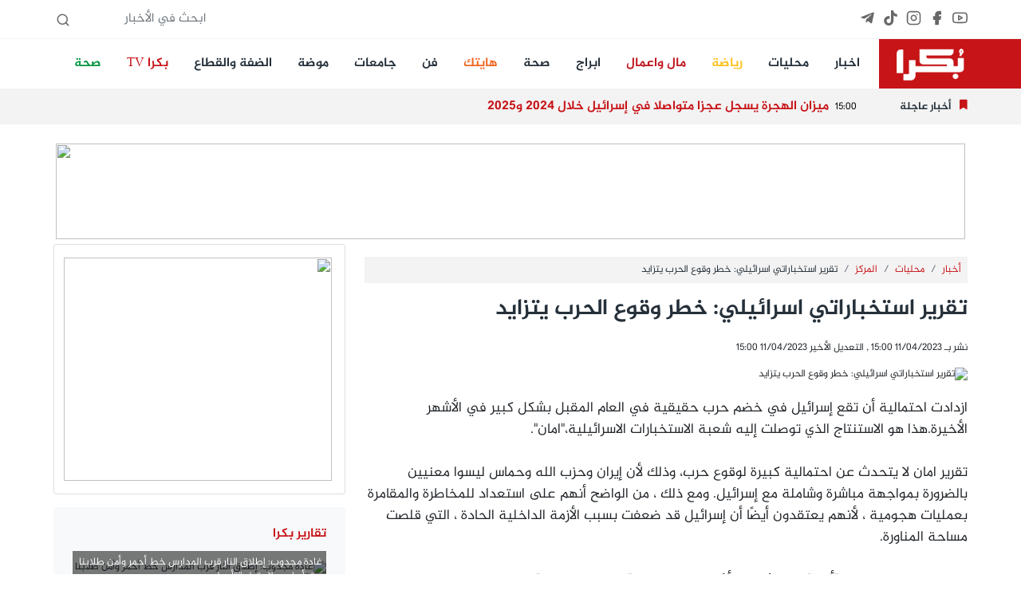

--- FILE ---
content_type: text/html; charset=UTF-8
request_url: https://bokra.net/Article-1514292
body_size: 13666
content:
<!doctype html>
<html lang="en" dir="rtl">
<head>
    <meta charset="utf-8">
    <meta name="viewport" content="width=device-width, initial-scale=1.0, maximum-scale=1.0, user-scalable=no">
    <link rel="stylesheet" href="/css/core.css?id=995d6e15ff06ebcf47f9">
    <link rel="stylesheet" href="/css/app.css?id=654416d595ba9dcfb46f">
    
    <link rel="stylesheet" href="https://cdnjs.cloudflare.com/ajax/libs/font-awesome/5.6.1/css/all.min.css"
          integrity="sha512-BxQjx52Ea/sanKjJ426PAhxQJ4BPfahiSb/ohtZ2Ipgrc5wyaTSgTwPhhZ/xC66vvg+N4qoDD1j0VcJAqBTjhQ=="
          crossorigin="anonymous" referrerpolicy="no-referrer"/>
    <link rel="apple-touch-icon" sizes="57x57" href="/apple-icon-57x57.png">
    <link rel="apple-touch-icon" sizes="60x60" href="/apple-icon-60x60.png">
    <link rel="apple-touch-icon" sizes="72x72" href="/apple-icon-72x72.png">
    <link rel="apple-touch-icon" sizes="76x76" href="/apple-icon-76x76.png">
    <link rel="apple-touch-icon" sizes="114x114" href="/apple-icon-114x114.png">
    <link rel="apple-touch-icon" sizes="120x120" href="/apple-icon-120x120.png">
    <link rel="apple-touch-icon" sizes="144x144" href="/apple-icon-144x144.png">
    <link rel="apple-touch-icon" sizes="152x152" href="/apple-icon-152x152.png">
    <link rel="apple-touch-icon" sizes="180x180" href="/apple-icon-180x180.png">
    <link rel="icon" type="image/png" sizes="192x192" href="/android-icon-192x192.png">
    <link rel="icon" type="image/png" sizes="32x32" href="/favicon-32x32.png">
    <link rel="icon" type="image/png" sizes="96x96" href="/favicon-96x96.png">
    <link rel="icon" type="image/png" sizes="16x16" href="/favicon-16x16.png">
    <link rel="manifest" href="/manifest.json">
    <meta name="msapplication-TileColor" content="#ffffff">
    <meta name="msapplication-TileImage" content="/ms-icon-144x144.png">
    <meta name="theme-color" content="#ffffff">
    <meta http-equiv="refresh" content="900">
    <meta name="csrf-token" content="qisBOSuiS18fz4mDrM0RFWMXRd9elD474wiwfw2F" />

    <title>موقع بكرا - تقرير استخباراتي اسرائيلي: خطر وقوع الحرب يتزايد</title>
    <meta name="title" content=" -  تقرير استخباراتي اسرائيلي: خطر وقوع الحرب يتزايد"/>
    <meta name="description" content=""/>
            <meta name="keywords" content="تقرير,استخباراتي,اسرائيلي:,خطر,وقوع,الحرب,يتزايد">
        <meta property="og:title" content="تقرير استخباراتي اسرائيلي: خطر وقوع الحرب يتزايد"/>
    <meta property="og:site_name" content=""/>
                    <meta property="og:image" content="https://img2.bokracdn.com/newbokra//09-04-2023/800x440/bb0766.PNG"/>
        <link rel="image_src" href="https://img2.bokracdn.com/newbokra//09-04-2023/800x440/bb0766.PNG">
    

    <link href="https://cdn.lineicons.com/2.0/LineIcons.css" rel="stylesheet">

<!-- Global site tag (gtag.js) - Google Analytics -->
    <script async src="https://www.googletagmanager.com/gtag/js?id=UA-6559668-23"></script>
    <script>
        window.dataLayer = window.dataLayer || [];

        function gtag() {
            dataLayer.push(arguments);
        }

        gtag('js', new Date());

        gtag('config', 'UA-6559668-23');
    </script>
    <script async src="https://pagead2.googlesyndication.com/pagead/js/adsbygoogle.js?client=ca-pub-2764551294124043"
            crossorigin="anonymous"></script>

<!-- Meta Pixel Code -->
<script>
!function(f,b,e,v,n,t,s)
{if(f.fbq)return;n=f.fbq=function(){n.callMethod?
n.callMethod.apply(n,arguments):n.queue.push(arguments)};
if(!f._fbq)f._fbq=n;n.push=n;n.loaded=!0;n.version='2.0';
n.queue=[];t=b.createElement(e);t.async=!0;
t.src=v;s=b.getElementsByTagName(e)[0];
s.parentNode.insertBefore(t,s)}(window, document,'script',
'https://connect.facebook.net/en_US/fbevents.js');
fbq('init', '393800184408080');
fbq('track', 'PageView');
</script>
<noscript><img height="1" width="1" style="display:none"
src="https://www.facebook.com/tr?id=393800184408080&ev=PageView&noscript=1"
/></noscript>
<!-- End Meta Pixel Code -->
</head>

<body class=" mobileWeb ">



<div id="fb-root"></div>



<script async defer crossorigin="anonymous"
        src="https://connect.facebook.net/en_US/sdk.js#xfbml=1&version=v3.3&appId=911610725837768"></script>
<header>

    <section class="top-bar hideMobile">
        <div class="container d-flex space-bewteen">

            <ul class="social">
                <li><a target="_blank" title="Youtube" href="https://www.youtube.com/@Bokrasite/videos">
                        <i data-feather="youtube"></i>
                    </a></li>
                <li><a target="_blank" title="Facebook" href="https://www.facebook.com/www.Bokra.Net">
                        <i data-feather="facebook" stroke-width="2" fill="#686868"></i></a></li>
                <li><a target="_blank" title="Instagram" href="https://www.instagram.com/bokra.news/">
                        <i data-feather="instagram"></i></a></li>
                <li><a target="_blank" title="Tiktok" href="https://www.tiktok.com/@bokra01">
                        <svg fill="#686868" class="feather feather-instagram" role="img" viewBox="0 0 24 24"
                             xmlns="http://www.w3.org/2000/svg"><title>TikTok</title>
                            <path
                                d="M12.525.02c1.31-.02 2.61-.01 3.91-.02.08 1.53.63 3.09 1.75 4.17 1.12 1.11 2.7 1.62 4.24 1.79v4.03c-1.44-.05-2.89-.35-4.2-.97-.57-.26-1.1-.59-1.62-.93-.01 2.92.01 5.84-.02 8.75-.08 1.4-.54 2.79-1.35 3.94-1.31 1.92-3.58 3.17-5.91 3.21-1.43.08-2.86-.31-4.08-1.03-2.02-1.19-3.44-3.37-3.65-5.71-.02-.5-.03-1-.01-1.49.18-1.9 1.12-3.72 2.58-4.96 1.66-1.44 3.98-2.13 6.15-1.72.02 1.48-.04 2.96-.04 4.44-.99-.32-2.15-.23-3.02.37-.63.41-1.11 1.04-1.36 1.75-.21.51-.15 1.07-.14 1.61.24 1.64 1.82 3.02 3.5 2.87 1.12-.01 2.19-.66 2.77-1.61.19-.33.4-.67.41-1.06.1-1.79.06-3.57.07-5.36.01-4.03-.01-8.05.02-12.07z"/>
                        </svg>

                    </a></li>

                <li><a target="_blank" title="Telegram" href="https://t.me/bokranews">
                        <svg fill="#686868" class="feather feather-instagram" viewBox="0 0 448 512"
                             xmlns="http://www.w3.org/2000/svg">
                            <path
                                d="M446.7 98.6l-67.6 318.8c-5.1 22.5-18.4 28.1-37.3 17.5l-103-75.9-49.7 47.8c-5.5 5.5-10.1 10.1-20.7 10.1l7.4-104.9 190.9-172.5c8.3-7.4-1.8-11.5-12.9-4.1L117.8 284 16.2 252.2c-22.1-6.9-22.5-22.1 4.6-32.7L418.2 66.4c18.4-6.9 34.5 4.1 28.5 32.2z"/>
                        </svg>
                    </a></li>
            </ul>


            <form id="SearchForm" action="#" class="ms-auto">
                <input type="text" class="form-control form-control-sm" name="query" placeholder="ابحث في الأخبار">
                <i data-feather="search"></i>
            </form>
        </div>

    </section>
    <section class="main-bar hideMobile">

        <nav class="navbar navbar-expand-lg navbar-light bg-white p-0">
            <div class="container">
                <a class="navbar-brand" href="/">
                    <img src="/images/logo_sm.png" class="" height="50" alt="">

                </a>
                <button class="navbar-toggler" type="button" data-toggle="collapse"
                        data-target="#navbarSupportedContent" aria-controls="navbarSupportedContent"
                        aria-expanded="false" aria-label="Toggle navigation">
                    <span class="navbar-toggler-icon"></span>
                </button>

                <div class="collapse navbar-collapse" id="navbarSupportedContent">
                    <ul class="navbar-nav me-auto">
                                                                                
                            <li class="nav-item me-3">
                                <a class="nav-link" style="" title="اخبار"
                                   href="//bokra.net/Sections/578/%D8%A3%D8%AE%D8%A8%D8%A7%D8%B1.html">اخبار</a>
                            </li>
                                                        
                            <li class="nav-item me-3">
                                <a class="nav-link" style="" title="محليات"
                                   href="//bokra.net/Sections/579/%D9%85%D8%AD%D9%84%D9%8A%D8%A7%D8%AA.html">محليات</a>
                            </li>
                                                        
                            <li class="nav-item me-3">
                                <a class="nav-link" style="color:#ffc01b!important" title="رياضة"
                                   href="https://www.bokra.net/Cat-745-1">رياضة</a>
                            </li>
                                                        
                            <li class="nav-item me-3">
                                <a class="nav-link" style="color:#bf151e!important" title="مال واعمال"
                                   href="//bokra.net/Cat-760-1">مال واعمال</a>
                            </li>
                                                        
                            <li class="nav-item me-3">
                                <a class="nav-link" style="" title="ابراج"
                                   href="//bokra.net/Sections/1310/%D8%A3%D8%A8%D8%B1%D8%A7%D8%AC.html">ابراج</a>
                            </li>
                                                        
                            <li class="nav-item me-3">
                                <a class="nav-link" style="" title="صحة"
                                   href="/Cat-778-1">صحة</a>
                            </li>
                                                        
                            <li class="nav-item me-3">
                                <a class="nav-link" style="color:#f26522!important" title="هايتك"
                                   href="//bokra.net/Cat-759-1">هايتك</a>
                            </li>
                                                        
                            <li class="nav-item me-3">
                                <a class="nav-link" style="" title="فن"
                                   href="//bokra.net/Sections/864/%D9%81%D9%86.html">فن</a>
                            </li>
                                                        
                            <li class="nav-item me-3">
                                <a class="nav-link" style="" title="جامعات"
                                   href="//bokra.net/Cat-1213-1">جامعات</a>
                            </li>
                                                        
                            <li class="nav-item me-3">
                                <a class="nav-link" style="" title="موضة"
                                   href="/Cat-752-1">موضة</a>
                            </li>
                                                        
                            <li class="nav-item me-3">
                                <a class="nav-link" style="" title="الضفة والقطاع"
                                   href="//bokra.net/Cat-1318-1 ">الضفة والقطاع</a>
                            </li>
                                                        
                            <li class="nav-item me-3">
                                <a class="nav-link" style="color:#c71418!important" title="بكرا TV"
                                   href="//bokra.net/bokra-tv">بكرا TV</a>
                            </li>
                                                        
                            <li class="nav-item me-3">
                                <a class="nav-link" style="color:#01953f!important" title="صحة"
                                   href="//bokra.net/Sections/778/%D8%B5%D8%AD%D8%A9.html">صحة</a>
                            </li>
                        
                    </ul>
                </div>
            </div>
        </nav>


    </section>

    <section class="flash-news hideMobile">
        <div class="container flash-container d-flex flex-row align-items-center">
            <div class="title">
                <i class="fas fa-bookmark"></i>
                <h2 class="my-0">أخبار عاجلة</h2>
            </div>
                        <ul class="flashes list-unstyled mb-0">

                                                            <li class="flash active">
                                                <span class="time">15:00</span>
                            <h3 class="h5 title">ميزان الهجرة يسجل عجزا متواصلا في إسرائيل خلال 2024 و2025</h3>
                        </li>
                                                                    <li class="flash">
                                                        <span class="time">15:00</span>
                            <h3 class="h5 title">انخفاض أسعار الوقود إلى ما دون 7 شواقل</h3>
                        </li>
                                                                    <li class="flash">
                                                        <span class="time">15:00</span>
                            <h3 class="h5 title">الناصرة تحتضن مؤتمرًا للابتكار في الصحة والذكاء الاصطناعي بمشاركة خبراء محليين ودوليين</h3>
                        </li>
                                                                    <li class="flash">
                                                        <span class="time">15:00</span>
                            <h3 class="h5 title">الشيف وصانعة المحتوى عبير الصغير تثير حماس جمهورها لمسلسلها الجديد &quot;عبير والصغير&quot;</h3>
                        </li>
                                                                    <li class="flash">
                                                        <span class="time">12:50</span>
                            <h3 class="h5 title">التصويت على الميزانية في القراءة الأولى هذا المساء دون اتفاق نهائي</h3>
                        </li>
                                                                    <li class="flash">
                                                        <span class="time">12:45</span>
                            <h3 class="h5 title">قضية جريمة القتل على شارع 6: إطلاق سراح شقيق المشتبه الرئيسي إلى الحبس المنزلي بعد ستة تمديدات توقيف</h3>
                        </li>
                                                                    <li class="flash">
                                                        <span class="time">11:54</span>
                            <h3 class="h5 title">بلدية كفرقرع: افتتاح مجموعة دعم مهنيّة لأمهات طلاب مدرسة الكيان</h3>
                        </li>
                                                                    <li class="flash">
                                                        <span class="time">11:30</span>
                            <h3 class="h5 title">حظر استخدام الهواتف الذكية في المدارس الابتدائية بدءًا من الإثنين المقبل، ويشمل الاستراحات</h3>
                        </li>
                                                                    <li class="flash">
                                                        <span class="time">10:00</span>
                            <h3 class="h5 title">إيران تؤكد وجود محادثات مع الولايات المتحدة لتجنب أي هجوم وتكشف عن مساعٍ دبلوماسية</h3>
                        </li>
                                                                    <li class="flash">
                                                        <span class="time">10:00</span>
                            <h3 class="h5 title">إيران تنفذ حكم الإعدام بحق جاسوس إسرائيلي</h3>
                        </li>
                        

            </ul>

            
        </div>
    </section>


    <nav class="navbar sticky-top bg-danger  py-0 shadow d-flex d-flex flex-column hideDesktop">
    <a class="navbar-brand  ps-2" href="/">
        <img src="/images/logo_sm.png" class="" height="40" alt="">
    </a>
    <div class=" me-3 position-fixed end-0 mt-3">
        <div id="nav-icon1">
            <span></span>
            <span></span>
            <span></span>
        </div>
    </div>
</nav>
<div class="position-fixed vh-100 bg-white shadow-lg w-50 side-menu closed hideDesktop">

    <ul class="list-group pt-2 w-100">
                                            <li class="list-group-item bg-white "><a class="text-primary h5" style=""
                                                     title="اخبار"
                                                     href="//bokra.net/Sections/578/%D8%A3%D8%AE%D8%A8%D8%A7%D8%B1.html">اخبار</a></li>
                                    <li class="list-group-item bg-white "><a class="text-primary h5" style=""
                                                     title="محليات"
                                                     href="//bokra.net/Sections/579/%D9%85%D8%AD%D9%84%D9%8A%D8%A7%D8%AA.html">محليات</a></li>
                                    <li class="list-group-item bg-white "><a class="text-primary h5" style="color:#ffc01b!important"
                                                     title="رياضة"
                                                     href="https://www.bokra.net/Cat-745-1">رياضة</a></li>
                                    <li class="list-group-item bg-white "><a class="text-primary h5" style="color:#bf151e!important"
                                                     title="مال واعمال"
                                                     href="//bokra.net/Cat-760-1">مال واعمال</a></li>
                                    <li class="list-group-item bg-white "><a class="text-primary h5" style=""
                                                     title="ابراج"
                                                     href="//bokra.net/Sections/1310/%D8%A3%D8%A8%D8%B1%D8%A7%D8%AC.html">ابراج</a></li>
                                    <li class="list-group-item bg-white "><a class="text-primary h5" style=""
                                                     title="صحة"
                                                     href="/Cat-778-1">صحة</a></li>
                                    <li class="list-group-item bg-white "><a class="text-primary h5" style="color:#f26522!important"
                                                     title="هايتك"
                                                     href="//bokra.net/Cat-759-1">هايتك</a></li>
                                    <li class="list-group-item bg-white "><a class="text-primary h5" style=""
                                                     title="فن"
                                                     href="//bokra.net/Sections/864/%D9%81%D9%86.html">فن</a></li>
                                    <li class="list-group-item bg-white "><a class="text-primary h5" style=""
                                                     title="جامعات"
                                                     href="//bokra.net/Cat-1213-1">جامعات</a></li>
                                    <li class="list-group-item bg-white "><a class="text-primary h5" style=""
                                                     title="موضة"
                                                     href="/Cat-752-1">موضة</a></li>
                                    <li class="list-group-item bg-white "><a class="text-primary h5" style=""
                                                     title="الضفة والقطاع"
                                                     href="//bokra.net/Cat-1318-1 ">الضفة والقطاع</a></li>
                                    <li class="list-group-item bg-white "><a class="text-primary h5" style="color:#c71418!important"
                                                     title="بكرا TV"
                                                     href="//bokra.net/bokra-tv">بكرا TV</a></li>
                                    <li class="list-group-item bg-white "><a class="text-primary h5" style="color:#01953f!important"
                                                     title="صحة"
                                                     href="//bokra.net/Sections/778/%D8%B5%D8%AD%D8%A9.html">صحة</a></li>
        
    </ul>

</div>
<section class="flash-news hideDesktop">
    <div class="container flash-container  align-items-center d-block">
        <div class="title">
            <i class="fas fa-bookmark"></i>
            <h2 class="my-0">أخبار عاجلة</h2>
        </div>
                <ul class="flashes list-unstyled mb-0 d-block">

                                                <li class="flash active">
                                        <span class="time">15:00</span>
                        <h3 class="h6 title">ميزان الهجرة يسجل عجزا متواصلا في إسرائيل خلال 2024 و2025</h3>
                    </li>
                                                        <li class="flash">
                                                <span class="time">15:00</span>
                        <h3 class="h6 title">انخفاض أسعار الوقود إلى ما دون 7 شواقل</h3>
                    </li>
                                                        <li class="flash">
                                                <span class="time">15:00</span>
                        <h3 class="h6 title">الناصرة تحتضن مؤتمرًا للابتكار في الصحة والذكاء الاصطناعي بمشاركة خبراء محليين ودوليين</h3>
                    </li>
                                                        <li class="flash">
                                                <span class="time">15:00</span>
                        <h3 class="h6 title">الشيف وصانعة المحتوى عبير الصغير تثير حماس جمهورها لمسلسلها الجديد &quot;عبير والصغير&quot;</h3>
                    </li>
                                                        <li class="flash">
                                                <span class="time">12:50</span>
                        <h3 class="h6 title">التصويت على الميزانية في القراءة الأولى هذا المساء دون اتفاق نهائي</h3>
                    </li>
                                                        <li class="flash">
                                                <span class="time">12:45</span>
                        <h3 class="h6 title">قضية جريمة القتل على شارع 6: إطلاق سراح شقيق المشتبه الرئيسي إلى الحبس المنزلي بعد ستة تمديدات توقيف</h3>
                    </li>
                                                        <li class="flash">
                                                <span class="time">11:54</span>
                        <h3 class="h6 title">بلدية كفرقرع: افتتاح مجموعة دعم مهنيّة لأمهات طلاب مدرسة الكيان</h3>
                    </li>
                                                        <li class="flash">
                                                <span class="time">11:30</span>
                        <h3 class="h6 title">حظر استخدام الهواتف الذكية في المدارس الابتدائية بدءًا من الإثنين المقبل، ويشمل الاستراحات</h3>
                    </li>
                                                        <li class="flash">
                                                <span class="time">10:00</span>
                        <h3 class="h6 title">إيران تؤكد وجود محادثات مع الولايات المتحدة لتجنب أي هجوم وتكشف عن مساعٍ دبلوماسية</h3>
                    </li>
                                                        <li class="flash">
                                                <span class="time">10:00</span>
                        <h3 class="h6 title">إيران تنفذ حكم الإعدام بحق جاسوس إسرائيلي</h3>
                    </li>
                    

        </ul>

        
    </div>
</section>

<section class="top-bar bg-light mt-3 hideDesktop">
    <div class="container d-flex space-bewteen">

        <ul class="social">
            <li><a target="_blank" href="https://www.youtube.com/user/bokrasite1">
                    <i data-feather="youtube"></i>
                </a></li>
            <li><a target="_blank" href="https://www.facebook.com/www.Bokra.Net">
                    <i data-feather="facebook" stroke-width="2" fill="#686868"></i></a></li>
            <li><a target="_blank" href="https://www.instagram.com/bokra.news/">
                    <i data-feather="instagram"></i></a></li>
        </ul>


        <form id="SearchForm" action="#" class="ms-auto">
            <input type="text" class="form-control form-control-sm" name="query" placeholder="ابحث في الأخبار">
            <i data-feather="search"></i>
        </form>
    </div>

</section>


</header>


<main>
    <div class="skyscraper2 left zone108">
    <div class="top"></div>
    <div class="content">

        
        <iframe data-src="//interadv.net/delivery/ifrm.php?zone=108" class="lazyLoadBanner"
                width="160" height="600" frameborder="0" scrolling="no"></iframe>


    </div>
</div>
    <div class="skyscraper zone70 float-right">
    <div class="top"></div>
    <div class="content">
        <iframe data-src="//interadv.net/delivery/ifrm.php?zone=70" class="lazyLoadBanner"
                width="120" height="600" frameborder="0" scrolling="no"></iframe>
    </div>
</div>
    <div class=" container  banner-mobile banner-large ">
        <div class="row">
            <div class="col-12 zone158 text-center">
                                    <iframe data-src="//interadv.net/delivery/ifrm.php?zone=158"
                            class="lazyLoadBanner"
                            width="100%" height="120" frameborder="0" scrolling="no"></iframe>
                            </div>
        </div>
    </div>
            <div class="container mb-4">
        <div class="row">
            <div class="col-12 col-md-8">
                <div class="article-p">


                    <nav aria-label="breadcrumb" class="mt-3">

    <ol class="breadcrumb p-2">
                                    <li class="breadcrumb-item"><a href="/Cat-578-1"
                                               title=أخبار>أخبار</a></li>
                            <li class="breadcrumb-item"><a href="/Cat-579-1"
                                               title=محليات>محليات</a></li>
                            <li class="breadcrumb-item"><a href="/Cat-1412-1"
                                               title=المركز>المركز</a></li>
                        <li class="breadcrumb-item active" aria-current="article">تقرير استخباراتي اسرائيلي: خطر وقوع الحرب يتزايد</li>
            </ol>
</nav>
                    <h1 class="title mb-4">تقرير استخباراتي اسرائيلي: خطر وقوع الحرب يتزايد</h1>
                    <p class="h6 text-warning"></p>
                    <p class="date text-bokra-denim mt-3">
                        نشر بـ 11/04/2023
                        15:00 , التعديل الأخير
                    11/04/2023 15:00                    <div class="sharethis-inline-share-buttons"></div>
                    </p>
                    <div class="image-container">
                        <img class="img-fluid lazyload" data-src="https://img2.bokracdn.com/newbokra//09-04-2023/110x55/bb0766.PNG" src="/images/noimage.png" alt='تقرير استخباراتي اسرائيلي: خطر وقوع الحرب يتزايد'>
                                            </div>
                    

                    <div class="article-body mt-3">
                        <p>
	ازدادت احتمالية أن تقع إسرائيل في خضم حرب حقيقية في العام المقبل بشكل كبير في الأشهر الأخيرة.هذا هو الاستنتاج الذي توصلت إليه شعبة الاستخبارات الاسرائيلية،&quot;امان&quot;.<br />
	<br />
	تقرير امان لا يتحدث عن احتمالية كبيرة لوقوع حرب، وذلك لأن إيران وحزب الله وحماس ليسوا معنيين بالضرورة بمواجهة مباشرة وشاملة مع إسرائيل. ومع ذلك ، من الواضح أنهم على استعداد للمخاطرة والمقامرة بعمليات هجومية ، لأنهم يعتقدون أيضًا أن إسرائيل قد ضعفت بسبب الأزمة الداخلية الحادة ، التي قلصت مساحة المناورة.<br />
	<br />
	وبحسب الصحيفة، فإن &quot;أمان&quot; تتحدث، منذ أشهر، عن تصعيد &quot;متعدد الجبهات&quot;، وقالت إنه تحقق قسم منه الأسبوع الماضي، عندما تصاعد التوتر العسكري بين إسرائيل وبين قطاع غزة ولبنان وإطلاق قذائف صاروخية من الأراضي السورية، على إثر الاعتداءات الإسرائيلية في المسجد الأقصى.<br />
	<br />
	وأضافت &quot;أمان&quot; أن المسجد الأقصى سيبقى في مركز الاهتمام مع حلول نهاية شهر رمضان، بسبب تزامنه مع عيد الفصح اليهودي، الذي ينظم المستوطنون واليمين المتطرف الإسرائيلي خلاله مسيرات استيطانية لتوسيع الاستيطان وطقوس دينية استفزازية في المسجد الأقصى ومحيطه.<br />
	<br />
	واعتبرت &quot;أمان&quot; أن التصعيد خلال شهر رمضان يندمج في ثلاثة تطورات مركزية تؤدي إلى تغييرات في بيئة إسرائيل الإستراتيجية، وهي تراجع الاهتمام الأميركي بما يحدث في الشرق الأوسط، زيادة ثقة إيران بنفسها من خلال محاولات لتحدي إسرائيل مباشرة، وتزايد انعدام الاستقرار في الحلبة الفلسطينية.<br />
	<br />
	<br />
	وأضافت الصحيفة أن &quot;الأميركيين قلقون من إمكانية أن تتصرف إسرائيل بشكل عديم المسؤولية في المناطق (المحتلة)، أو تستدرجهم إلى تبادل ضربات (أي مواجهة عسكرية) مع إيران. وكشف المخططات الإيرانية لاستهداف مسؤولين في المؤسسة الأمنية الأميركية أثارت قلقا في واشنطن&quot;.<br />
	<br />
	ونفت &quot;أمان&quot; ما تردد في إسرائيل بأن إطلاق القذائف الصاروخية من جنوب لبنان باتجاه منطقة الجليل الغربي، لم يكن سينفذ من دون مصادقة حزب الله. وذكرت الصحيفة في هذا السياق أن ضباط &quot;أمان&quot; قالوا خلال اجتماع المجلس الوزاري المصغر للشؤون السياسية والأمنية (الكابينيت)، يوم الخميس الماضي، إن إطلاق هذه القذائف الصاروخية هو &quot;مبادرة لحماس&quot;، وأن قادة حماس في الخارج، صالح العاروري وخالد مشعل، &quot;صادقا على هذه الخطوة على ما يبدو&quot;، وأن أمين عام حزب الله، حسن نصر الله، &quot;لم يكن على ما يبدو في الصورة مسبقا&quot;، وأن &quot;ثمة شكا إذا كانت القيادة في غزة، يحيى السنوار ومحمد ضيف، على علم بذلك&quot;.</p>
                        <div class="col-12  bg-light p-3 bokra-bold h5">
                            استعمال المضامين بموجب بند 27 أ لقانون الحقوق الأدبية لسنة 2007، يرجى ارسال رسالة الى:
                            <br>
                            <a href="/cdn-cgi/l/email-protection#4c2e23273e2d6229282538233e0c2b212d2520622f2321"> <span class="__cf_email__" data-cfemail="93f1fcf8e1f2bdf6f7fae7fce1d3f4fef2faffbdf0fcfe">[email&#160;protected]</span></a>

                        </div>
                    </div>
                    <div class="section-margin-y mb-0">
    <div class="cat-header p-0 mb-0">
        <h2 class="h3 cat-title text-denim">
            إقرأ أيضا
        </h2>

    </div>
    <div class="cat-body">
        <ul class="ul-titles bg-white p-2 mt-mobile pb-0">
                                                        <li class="pt-1 pb-0">
                    <a href="/Article-1584674" title="تقرير: إسرائيل زوّدت الدروز في سوريا بالسلاح سرًا">

                        <h5 class="font-weight-bold link-danger"> <i class="fas fa-caret-left h6"></i> تقرير: إسرائيل زوّدت الدروز في سوريا بالسلاح سرًا</h5>
                    </a>

                </li>
                                                                            <li class="pt-1 pb-0">
                    <a href="/Article-1585611" title="تقرير: ضوء أخضر أميركي لتنفيذ عمليات خاصة في غزة">

                        <h5 class="font-weight-bold link-danger"> <i class="fas fa-caret-left h6"></i> تقرير: ضوء أخضر أميركي لتنفيذ عمليات خاصة في غزة</h5>
                    </a>

                </li>
                                                                            <li class="pt-1 pb-0">
                    <a href="/Article-1584783" title="تقرير إسرائيلي: أخيرًا تحقّق حلم الإخوان المسلمين">

                        <h5 class="font-weight-bold link-danger"> <i class="fas fa-caret-left h6"></i> تقرير إسرائيلي: أخيرًا تحقّق حلم الإخوان المسلمين</h5>
                    </a>

                </li>
                                                                            <li class="pt-1 pb-0">
                    <a href="/Article-1584646" title="تقرير للبنتاغون يرصد توسعًا في القدرات الصاروخية والنووية الصينية">

                        <h5 class="font-weight-bold link-danger"> <i class="fas fa-caret-left h6"></i> تقرير للبنتاغون يرصد توسعًا في القدرات الصاروخية والنووية الصينية</h5>
                    </a>

                </li>
                                
        </ul>
    </div>
</div>
                    <div class="article-images">
                                            </div>


                </div>
                <div class=" container  banner-mobile insidecat-banner mb-3">
        <div class="row">
            <div class="col-12 zone160 text-center">
                                <script data-cfasync="false" src="/cdn-cgi/scripts/5c5dd728/cloudflare-static/email-decode.min.js"></script><script  src="//interadv.net/delivery/js.php?zone=160"></script>
                            </div>
        </div>
    </div>
                <div class="comments-container bg-gray p-5">
                    <div class="comment-form">
    <h5 class="mb-3">أضف تعليق</h5>
    <form action="#" id="comment" data-url="/Comment/1514292" novalidate>
        <input type="hidden" name="_token" value="qisBOSuiS18fz4mDrM0RFWMXRd9elD474wiwfw2F" autocomplete="off">        <div class="row">
            <div class="col-12 form-group">
                <label for="name" hidden>الأسم</label>
                <input type="text" name="name" placeholder="الأسم" class="form-control">
            </div>
            <div class="col-12 form-group">
                <label for="data" hidden>التعليق</label>
                <textarea placeholder="أضف تعليق" name="data" rows="3" class="form-control"></textarea>
            </div>
            <div class="col-12 form-group">
                <button type="submit" class="btn btn-denim w-100">نشر
                    <span class="spinner-border spinner-border-sm" role="status" aria-hidden="true"
                        style="display: none"></span>
                </button>
            </div>
        </div>
    </form>
</div>                                    </div>
                <img src="//interadv.net/tracking/?ID=1514292&type=article" width="1" height="1"/>


            </div>
            <div class="col-12 col-md-4 d-flex flex-column">

                <div class="card mb-3">
    <div class="card-body">
        <div class=" banner-mobile aside-banner-inside ">
        <div class="row">
            <div class="col-12 zone121 text-center">
                                <script  src="//interadv.net/delivery/js.php?zone=121"></script>
                            </div>
        </div>
    </div>
    </div>
</div>
<aside class="mb-3">
<div class="videos p-4  bg-light ">
    <div class="header">
        <h3 class="h5 title  text-main ">تقارير بكرا </h3>
    </div>
    <div class="body">
                    <div class="body-item">
                
                <a href="http://shoofvod.com/vidpage_1277166" class="d-block mt-4" title="غادة مجدوب: إطلاق النار قرب المدارس خط أحمر وأمن طلابنا حق أساسي لا يقبل التأجيل">
                    <img class="img-fluid lazyload" data-src="https://img2.bokracdn.com/newbokra//25-01-2026/110x55/0WhatsApp Image 2026-01-27 at 18.42.39.jpeg" src="/images/noimage.png" alt='غادة مجدوب: إطلاق النار قرب المدارس خط أحمر وأمن طلابنا حق أساسي لا يقبل التأجيل'>

                    <figcaption>غادة مجدوب: إطلاق النار قرب المدارس خط أحمر وأمن طلابنا حق أساسي لا يقبل التأجيل</figcaption>
                </a>
            </div>
                    <div class="body-item">
                
                <a href="http://shoofvod.com/vidpage_1277164" class="d-block mt-4" title="هيام ذياب: &quot;ما يحدث في طمرة تنظيم مجتمعي غير مسبوق والإضراب بداية لمسار نضالي طويل&quot;">
                    <img class="img-fluid lazyload" data-src="https://img2.bokracdn.com/newbokra//25-01-2026/110x55/0d85ef345-3fbe-4bb0-a2db-2a4a4aaadfc6.jpg" src="/images/noimage.png" alt='هيام ذياب: "ما يحدث في طمرة تنظيم مجتمعي غير مسبوق والإضراب بداية لمسار نضالي طويل"'>

                    <figcaption>هيام ذياب: &quot;ما يحدث في طمرة تنظيم مجتمعي غير مسبوق والإضراب بداية لمسار نضالي طويل&quot;</figcaption>
                </a>
            </div>
                    <div class="body-item">
                
                <a href="http://shoofvod.com/vidpage_1277147" class="d-block mt-4" title="بعد المظاهرة الحاشدة.. صبحي الشعبي لـ«بُكرا» عقب تهديده بالخاوة: &quot;لن نرضخ… نحن أقوى منهم&quot;">
                    <img class="img-fluid lazyload" data-src="https://img2.bokracdn.com/newbokra//18-01-2026/110x55/0BeFunky-collage (36).jpg" src="/images/noimage.png" alt='بعد المظاهرة الحاشدة.. صبحي الشعبي لـ«بُكرا» عقب تهديده بالخاوة: "لن نرضخ… نحن أقوى منهم"'>

                    <figcaption>بعد المظاهرة الحاشدة.. صبحي الشعبي لـ«بُكرا» عقب تهديده بالخاوة: &quot;لن نرضخ… نحن أقوى منهم&quot;</figcaption>
                </a>
            </div>
                    <div class="body-item">
                
                <a href="http://shoofvod.com/vidpage_1277146" class="d-block mt-4" title="الأب عارف يمين: &quot;المظاهرة تحمل رسالة واضحة للحكومة للحد من العنف&quot;">
                    <img class="img-fluid lazyload" data-src="https://img2.bokracdn.com/newbokra//18-01-2026/110x55/00b1efc8a-94b3-48bd-afa6-67824302be52.jpg" src="/images/noimage.png" alt='الأب عارف يمين: "المظاهرة تحمل رسالة واضحة للحكومة للحد من العنف"'>

                    <figcaption>الأب عارف يمين: &quot;المظاهرة تحمل رسالة واضحة للحكومة للحد من العنف&quot;</figcaption>
                </a>
            </div>
                    <div class="body-item">
                
                <a href="http://shoofvod.com/vidpage_1277145" class="d-block mt-4" title="جبر حجازي لبكرا: اتينا لنقول كلمة واحدة فقط… نحن ضد العنف">
                    <img class="img-fluid lazyload" data-src="https://img2.bokracdn.com/newbokra//18-01-2026/110x55/01be19f55-2bb6-4daa-9a3e-355e90fcd36c.jpg" src="/images/noimage.png" alt='جبر حجازي لبكرا: اتينا لنقول كلمة واحدة فقط… نحن ضد العنف'>

                    <figcaption>جبر حجازي لبكرا: اتينا لنقول كلمة واحدة فقط… نحن ضد العنف</figcaption>
                </a>
            </div>
                    <div class="body-item">
                
                <a href="http://shoofvod.com/vidpage_1277142" class="d-block mt-4" title="سخنين: صلاة جمعة موحدة بمشاركة واسعة رفضًا للعنف والجريمة">
                    <img class="img-fluid lazyload" data-src="https://img2.bokracdn.com/newbokra//18-01-2026/110x55/0WhatsApp Image 2026-01-23 at 11.46.56 (1).jpeg" src="/images/noimage.png" alt='سخنين: صلاة جمعة موحدة بمشاركة واسعة رفضًا للعنف والجريمة'>

                    <figcaption>سخنين: صلاة جمعة موحدة بمشاركة واسعة رفضًا للعنف والجريمة</figcaption>
                </a>
            </div>
            </div>
</div>
</aside>
<div class="card mb-3">
    <div class="card-body">
        <div class=" banner-mobile aside-banner-inside2 ">
        <div class="row">
            <div class="col-12 zone87 text-center">
                                <script  src="//interadv.net/delivery/js.php?zone=87"></script>
                            </div>
        </div>
    </div>
    </div>
</div>
<div class="cat-one mb-4 bg-white p-4 shadow-sm" style="border-top-color: #9452a4;">
    <div class="cat-header ">
        <h2 class="h3 cat-title">
            <a href="/Cat-1310-1" title="الابراج">
                الابراج
            </a>
        </h2>
    </div>
    <div class="row no-gutters ">


        <div class="col-2 mb-2 px-1">
            <a href="/Horo-1" class="item " title="الحمل">
                <img src="/images/horos/btn1.png" class="img-fluid">
                <h6 class="text-center mt-1">الحمل</h6>
            </a><!-- /item -->
        </div><!-- /col-sm-4 col-xs-12 -->
        <div class="col-2 mb-2 px-1">
            <a href="/Horo-2" class="item " title="الثور">
                <img src="/images/horos/btn2.png" class="img-fluid">
                <h6 class="text-center mt-1">الثور</h6>
            </a><!-- /item -->
        </div><!-- /col-sm-4 col-xs-12 -->
        <div class="col-2 mb-2 px-1">
            <a href="/Horo-3" class="item " title="الجوزاء">
                <img src="/images/horos/btn3.png" class="img-fluid">
                <h6 class="text-center mt-1">الجوزاء</h6>
            </a><!-- /item -->
        </div><!-- /col-sm-4 col-xs-12 -->
        <div class="col-2 mb-2 px-1">
            <a href="/Horo-4" class="item " title="السرطان">
                <img src="/images/horos/btn4.png" class="img-fluid">
                <h6 class="text-center mt-1">السرطان</h6>
            </a><!-- /item -->
        </div><!-- /col-sm-4 col-xs-12 -->
        <div class="col-2 mb-2 px-1" title="الأسد">
            <a href="/Horo-5" class="item ">
                <img src="/images/horos/btn5.png" class="img-fluid">
                <h6 class="text-center mt-1">الأسد</h6>
            </a><!-- /item -->
        </div><!-- /col-sm-4 col-xs-12 -->
        <div class="col-2 mb-2 px-1">
            <a href="/Horo-6" class="item " title="العذراء">
                <img src="/images/horos/btn6.png" class="img-fluid">
                <h6 class="text-center mt-1">العذراء</h6>
            </a><!-- /item -->
        </div><!-- /col-sm-4 col-xs-12 -->
        <div class="col-2 mb-2 px-1">
            <a href="/Horo-7" class="item " title="الميزان">
                <img src="/images/horos/btn7.png" class="img-fluid">
                <h6 class="text-center mt-1">الميزان</h6>
            </a><!-- /item -->
        </div><!-- /col-sm-4 col-xs-12 -->
        <div class="col-2 mb-2 px-1">
            <a href="/Horo-8" class="item " title="العقرب">
                <img src="/images/horos/btn8.png" class="img-fluid">
                <h6 class="text-center mt-1">العقرب</h6>
            </a><!-- /item -->
        </div><!-- /col-sm-4 col-xs-12 -->
        <div class="col-2 mb-2 px-1">
            <a href="/Horo-9" class="item " title="القوس">
                <img src="/images/horos/btn9.png" class="img-fluid">
                <h6 class="text-center mt-1">القوس</h6>
            </a><!-- /item -->
        </div><!-- /col-sm-4 col-xs-12 -->
        <div class="col-2 mb-2 px-1">
            <a href="/Horo-10" class="item " title="الجدي">
                <img src="/images/horos/btn10.png" class="img-fluid">
                <h6 class="text-center mt-1">الجدي</h6>
            </a><!-- /item -->
        </div><!-- /col-sm-4 col-xs-12 -->
        <div class="col-2 mb-2 px-1">
            <a href="/Horo-11" class="item " title="الدلو">
                <img src="/images/horos/btn11.png" class="img-fluid">
                <h6 class="text-center mt-1">الدلو</h6>
            </a><!-- /item -->
        </div><!-- /col-sm-4 col-xs-12 -->
        <div class="col-2 mb-2 px-1">
            <a href="/Horo-12" class="item " title="الحوت">
                <img src="/images/horos/btn12.png" class="img-fluid">
                <h6 class="text-center mt-1">الحوت</h6>
            </a><!-- /item -->
        </div><!-- /col-sm-4 col-xs-12 -->
    </div>
</div>


<aside class="mb-3">
    <div class="videos p-4 ">
    <div class="header">
        <h3 class="h5 title ">منوعات فيديو </h3>
    </div>
    <div class="body">
                    <div class="body-item">
                
                <a href="http://shoofvod.com/vidpage_1273592" class="d-block mt-4" title="السعودية تغرق.. فيضانات عارمة تجرف المركبات وتجتاح الطرقات">
                    <img class="img-fluid lazyload" data-src="https://img2.bokracdn.com/newbokra//28-04-2024/110x55/0bb2lvl220240428090624617.jpg" src="/images/noimage.png" alt='السعودية تغرق.. فيضانات عارمة تجرف المركبات وتجتاح الطرقات'>

                    <figcaption>السعودية تغرق.. فيضانات عارمة تجرف المركبات وتجتاح الطرقات</figcaption>
                </a>
            </div>
                    <div class="body-item">
                
                <a href="http://shoofvod.com/vidpage_1272224" class="d-block mt-4" title="تداعيات استشهاد الطفلة هند وطاقم المسعفين: هل سيصحو العالم اذا كان الفيلم بالإنجليزية؟">
                    <img class="img-fluid lazyload" data-src="https://img2.bokracdn.com/newbokra//11-02-2024/110x55/004.jpg" src="/images/noimage.png" alt='تداعيات استشهاد الطفلة هند وطاقم المسعفين: هل سيصحو العالم اذا كان الفيلم بالإنجليزية؟'>

                    <figcaption>تداعيات استشهاد الطفلة هند وطاقم المسعفين: هل سيصحو العالم اذا كان الفيلم بالإنجليزية؟</figcaption>
                </a>
            </div>
                    <div class="body-item">
                
                <a href="http://shoofvod.com/vidpage_1272146" class="d-block mt-4" title="معجزة.. انتشال مسنة فلسطينية على قيد الحياة بعد أكثر من 60 يوما تحت الأنقاض">
                    <img class="img-fluid lazyload" data-src="https://img2.bokracdn.com/newbokra//28-01-2024/110x55/05555555555555.jpg" src="/images/noimage.png" alt='معجزة.. انتشال مسنة فلسطينية على قيد الحياة بعد أكثر من 60 يوما تحت الأنقاض'>

                    <figcaption>معجزة.. انتشال مسنة فلسطينية على قيد الحياة بعد أكثر من 60 يوما تحت الأنقاض</figcaption>
                </a>
            </div>
                    <div class="body-item">
                
                <a href="http://shoofvod.com/vidpage_1272144" class="d-block mt-4" title="نامت أم ماتت.. ما مصير الطفلة هند بعد قضاء ليلة مرعبة بين الجثث بغزة؟ ">
                    <img class="img-fluid lazyload" data-src="https://img2.bokracdn.com/newbokra//28-01-2024/110x55/0Capture.JPG" src="/images/noimage.png" alt='نامت أم ماتت.. ما مصير الطفلة هند بعد قضاء ليلة مرعبة بين الجثث بغزة؟ '>

                    <figcaption>نامت أم ماتت.. ما مصير الطفلة هند بعد قضاء ليلة مرعبة بين الجثث بغزة؟ </figcaption>
                </a>
            </div>
                    <div class="body-item">
                
                <a href="http://shoofvod.com/vidpage_1272105" class="d-block mt-4" title="جبل الشيخ صباح اليوم - 28.1.2024">
                    <img class="img-fluid lazyload" data-src="https://img2.bokracdn.com/newbokra//28-01-2024/110x55/0Snapshot_2.JPG" src="/images/noimage.png" alt='جبل الشيخ صباح اليوم - 28.1.2024'>

                    <figcaption>جبل الشيخ صباح اليوم - 28.1.2024</figcaption>
                </a>
            </div>
                    <div class="body-item">
                
                <a href="http://shoofvod.com/vidpage_1272104" class="d-block mt-4" title="مراسل تلفزيون فلسطين في غزة يسقط أرضاً على الهواء">
                    <img class="img-fluid lazyload" data-src="https://img2.bokracdn.com/newbokra//28-01-2024/110x55/0Snapshot.JPG" src="/images/noimage.png" alt='مراسل تلفزيون فلسطين في غزة يسقط أرضاً على الهواء'>

                    <figcaption>مراسل تلفزيون فلسطين في غزة يسقط أرضاً على الهواء</figcaption>
                </a>
            </div>
            </div>
</div>
</aside>


<div class="card mb-3">
    <div class="card-body">
        <div class=" banner-mobile bigbanner-standing ">
        <div class="row">
            <div class="col-12 zone47 text-center">
                                <script  src="//interadv.net/delivery/js.php?zone=47"></script>
                            </div>
        </div>
    </div>
    </div>
</div>

<aside class="mb-3">
    <div class="videos p-4 ">
    <div class="header">
        <h3 class="h5 title ">أفلام ومسلسلات </h3>
    </div>
    <div class="body">
                    <div class="body-item">
                
                <a href="http://shoofvod.com/vidpage_1277160" class="d-block mt-4" title="المحتالون مترجم - الحلقة 15">
                    <img class="img-fluid lazyload" data-src="https://img2.bokracdn.com/newbokra//25-01-2026/110x55/9المحتالون.jpg" src="/images/noimage.png" alt='المحتالون مترجم - الحلقة 15'>

                    <figcaption>المحتالون مترجم - الحلقة 15</figcaption>
                </a>
            </div>
                    <div class="body-item">
                
                <a href="http://shoofvod.com/vidpage_1276814" class="d-block mt-4" title="اطفال الجنة مترجم - الحلقة 12">
                    <img class="img-fluid lazyload" data-src="https://img2.bokracdn.com/newbokra//07-12-2025/110x55/5اطفال-الجنة.jpg" src="/images/noimage.png" alt='اطفال الجنة مترجم - الحلقة 12'>

                    <figcaption>اطفال الجنة مترجم - الحلقة 12</figcaption>
                </a>
            </div>
                    <div class="body-item">
                
                <a href="http://shoofvod.com/vidpage_1276802" class="d-block mt-4" title="انا ليمان مترجم - الحلقة 8">
                    <img class="img-fluid lazyload" data-src="https://img2.bokracdn.com/newbokra//07-12-2025/110x55/30انا ليمان.jpg" src="/images/noimage.png" alt='انا ليمان مترجم - الحلقة 8'>

                    <figcaption>انا ليمان مترجم - الحلقة 8</figcaption>
                </a>
            </div>
                    <div class="body-item">
                
                <a href="http://shoofvod.com/vidpage_1276625" class="d-block mt-4" title="خفقان مترجم - الحلقة 7">
                    <img class="img-fluid lazyload" data-src="https://img2.bokracdn.com/newbokra//26-10-2025/110x55/0خفقان.jpg" src="/images/noimage.png" alt='خفقان مترجم - الحلقة 7'>

                    <figcaption>خفقان مترجم - الحلقة 7</figcaption>
                </a>
            </div>
            </div>
</div>
        <div class="bottom-menu">
        <div class="header">
            <h3 class="p-4 h6 title pb-3 border-bottom text-denim">شاهد المزيد</h3>
        </div>

        <ul class="list-unstyled d-flex-flex-column p-0">
                            <li class="p-4"><a href="http://shoofvod.com/Cat-147-1"
                                   title="shoofvod-مسلسلات رمضان 2025">مسلسلات رمضان 2025</a>
                </li>
                            <li class="p-4"><a href="http://shoofvod.com/Cat-43-1"
                                   title="shoofvod-مسلسلات">مسلسلات</a>
                </li>
                            <li class="p-4"><a href="http://shoofvod.com/Cat-128-1"
                                   title="shoofvod-مسلسلات تركية مترجمة">مسلسلات تركية مترجمة</a>
                </li>
                            <li class="p-4"><a href="http://shoofvod.com/Cat-42-1"
                                   title="shoofvod-أفلام">أفلام</a>
                </li>
                            <li class="p-4"><a href="http://shoofvod.com/Cat-45-1"
                                   title="shoofvod-منوعات">منوعات</a>
                </li>
                            <li class="p-4"><a href="http://shoofvod.com/Cat-113-1"
                                   title="shoofvod-بكرا TV">بكرا TV</a>
                </li>
                    </ul>
    </div>
</aside>


            </div>
        </div>
    </div>

    <div class="modal fade" id="message-modal" tabindex="-1" role="dialog" aria-labelledby="message-modal"
    aria-hidden="true">
    <div class="modal-dialog" role="document">
        <div class="modal-content">
            <div class="modal-header">
                <h5 class="modal-title">&nbsp;<span class="mtitle">ملاحظة !</span></h5>

            </div>
            <div class="modal-body">
                <div class="row">
                    <div class="col-9 content">
                    </div>
                    <div class="col-3 pull-right">
                        <button type="button" class="btn btn-sm btn-warning" data-bs-dismiss="modal">&nbsp; موافق
                            &nbsp;
                        </button>
                    </div>
                </div>

            </div>
        </div>
    </div>
</main>
<div class="modal  modal-blur fade" id="urlPopModal"  data-bs-keyboard="false" tabindex="-1" aria-labelledby="staticBackdropLabel" aria-hidden="true">
    <div class="modal-dialog modal-xl">
        <div class="modal-content">
            <div class="modal-header">
                <h5 class="modal-title" id="staticBackdropLabel">Modal title</h5>
                <button type="button" class="btn-close border-0" data-bs-dismiss="modal" aria-label="Close"><i class="fas fa-times"></i></button>
                <div class="modal-status bg-primary"></div>
            </div>
            <div class="modal-body h5">

            </div>
            <div class="modal-footer">
                <button data-bs-dismiss="modal" class="btn btn-primary">اغلاق</button>
            </div>

        </div>
    </div>
</div>
<footer>


    <section>
        <div class="container">
            <div class="content">
                <div class="element">
                    <img src="/images/logo-footer.png" class="img-fluid mt-1 mb-3">
                    <div class="item">
                        <span class="title">نبذة عنا</span>
                        <p>موقع بكرا هو بورتال إخباري وتفاعلي متنوّع ، يُدار من قبل شركة "بكرا للاتصالات م.ض" ومقرّه
                            مدينة
                            الناصرة.
                        </p>
                    </div>
                    <div class="item">
                        <span class="title">ابق على إتصال</span>

                        <p>
                            قسم التحرير:
                            <br>
                            <a href="tel:046452191">
                            هاتف: 6452191-04
                            </a>
                            <br>
                            <a href="tel:0504090078">
                            جوال: 0504090078
                            </a>

                        </p>
                        <p class="mt-3">
                            قسم الاعلانات والتسويق:
                            <br>
                            <a href="tel:046452191">
                            هاتف: 6452191-04
                            </a>

                            <br>
                            <a href="tel:0504090074">
                            جوال: 0504090074
                            </a>
                        </p>
                    </div>
                    <ul class="social">
                        <li><a target="_blank" href="https://www.youtube.com/user/bokrasite1">
                                <i data-feather="youtube"></i>
                            </a></li>
                        <li><a target="_blank" href="https://www.facebook.com/www.Bokra.Net">
                                <i data-feather="facebook" stroke-width="2" fill="#686868"></i></a></li>
                        <li><a  target="_blank" href="https://www.instagram.com/bokra.news/">
                                <i data-feather="instagram"></i></a></li>
                    </ul>

                </div>


                <div class="element w-100 bg-primary p-2 py-3">
                    <div class="row">
                        <span class="title">خارطة الموقع</span>
                                                                                                        <div class="col-4 col-lg-2">


                                <ul class="list-group list-group-flush">
                                    <li class="list-group-item bg-secondary text-white"><i
                                            class="fas fa-caret-left"></i> أخبار
                                    </li>
                                                                            <li class="list-group-item bg-transparent"><a href="//bokra.net/Area/2/%D8%A7%D9%84%D9%86%D8%A7%D8%B5%D8%B1%D8%A9"
                                                                                      title="الناصرة"
                                                                                       target="_blank" >الناصرة</a>
                                        </li>
                                                                            <li class="list-group-item bg-transparent"><a href="//bokra.net/Sections/1248/%D9%82%D8%B6%D8%A7%D9%8A%D8%A7_%D9%85%D8%AC%D8%AA%D9%85%D8%B9%D9%8A%D8%A9.html"
                                                                                      title="قضايا مجتمعية"
                                                                                       target="_blank" >قضايا مجتمعية</a>
                                        </li>
                                                                            <li class="list-group-item bg-transparent"><a href="//bokra.net/Sections/1150/%D8%A8%D8%B1%D9%84%D9%85%D8%A7%D9%86%D9%8A%D8%A7%D8%AA.html"
                                                                                      title="برلمانيات"
                                                                                       target="_blank" >برلمانيات</a>
                                        </li>
                                                                            <li class="list-group-item bg-transparent"><a href="//bokra.net/Sections/1208/%D8%A7%D9%84%D8%B6%D9%81%D8%A9_%D9%88%D8%A7%D9%84%D9%82%D8%B7%D8%A7%D8%B9.html"
                                                                                      title="الضفة والقطاع"
                                                                                       target="_blank" >الضفة والقطاع</a>
                                        </li>
                                                                            <li class="list-group-item bg-transparent"><a href="//bokra.net/Sections/1358/%D8%A8%D9%83%D8%B1%D8%A7_%D8%AA%D9%8A_%D9%81%D9%8A.html"
                                                                                      title="بكرا TV"
                                                                                       target="_blank" >بكرا TV</a>
                                        </li>
                                                                            <li class="list-group-item bg-transparent"><a href="//bokra.net/Sections/579/%D9%85%D8%AD%D9%84%D9%8A%D8%A7%D8%AA.html"
                                                                                      title="محليات"
                                                                                       target="_blank" >محليات</a>
                                        </li>
                                                                            <li class="list-group-item bg-transparent"><a href="//bokra.net/Sections/580/%D8%B9%D8%A7%D9%84%D9%85%D9%8A%D8%A7%D8%AA.html"
                                                                                      title="عالميات"
                                                                                       target="_blank" >عالميات</a>
                                        </li>
                                    
                                </ul>

                            </div>
                                                                                <div class="col-4 col-lg-2">


                                <ul class="list-group list-group-flush">
                                    <li class="list-group-item bg-secondary text-white"><i
                                            class="fas fa-caret-left"></i> رياضة
                                    </li>
                                                                            <li class="list-group-item bg-transparent"><a href="//bokra.net/Sections/1068/%D8%A7%D8%A8%D8%B7%D8%A7%D9%84_%D8%A7%D9%88%D8%B1%D9%88%D8%A8%D8%A7.html"
                                                                                      title="أبطال أوروبا"
                                                                                      >أبطال أوروبا</a>
                                        </li>
                                                                            <li class="list-group-item bg-transparent"><a href="//bokra.net/Sections/749/رياضات_اخرى.html"
                                                                                      title="رياضات اخرى"
                                                                                      >رياضات اخرى</a>
                                        </li>
                                                                            <li class="list-group-item bg-transparent"><a href="//bokra.net/Sections/1059/%D8%A7%D9%84%D9%85%D9%85%D8%AA%D8%A7%D8%B2%D8%A9.html"
                                                                                      title="الدرجة الممتازة "
                                                                                      >الدرجة الممتازة </a>
                                        </li>
                                                                            <li class="list-group-item bg-transparent"><a href="//bokra.net/Sections/746/كرة_قدم_محلية.html"
                                                                                      title="كرة قدم محلية"
                                                                                      >كرة قدم محلية</a>
                                        </li>
                                    
                                </ul>

                            </div>
                                                                                <div class="col-4 col-lg-2">


                                <ul class="list-group list-group-flush">
                                    <li class="list-group-item bg-secondary text-white"><i
                                            class="fas fa-caret-left"></i> مقهى بكرا
                                    </li>
                                                                            <li class="list-group-item bg-transparent"><a href="//bokra.net/Sections/759/تكنولوجيا.html"
                                                                                      title="تكنلوجيا"
                                                                                      >تكنلوجيا</a>
                                        </li>
                                                                            <li class="list-group-item bg-transparent"><a href="//bokra.net/Sections/757/تصاميم.html"
                                                                                      title="تصاميم "
                                                                                      >تصاميم </a>
                                        </li>
                                                                            <li class="list-group-item bg-transparent"><a href="//bokra.net/Sections/755/سياحة.html"
                                                                                      title="سياحة وسفر"
                                                                                      >سياحة وسفر</a>
                                        </li>
                                                                            <li class="list-group-item bg-transparent"><a href="//bokra.net/Sections/754/%D9%85%D9%86%D9%88%D8%B9%D8%A7%D8%AA.html"
                                                                                      title="منوعات"
                                                                                       target="_blank" >منوعات</a>
                                        </li>
                                                                            <li class="list-group-item bg-transparent"><a href="//bokra.net/Sections/753/مطبخ.html"
                                                                                      title="مطبخ بكرا"
                                                                                      >مطبخ بكرا</a>
                                        </li>
                                                                            <li class="list-group-item bg-transparent"><a href="//bokra.net/Sections/752/موضة.html"
                                                                                      title="موضة وازياء"
                                                                                      >موضة وازياء</a>
                                        </li>
                                    
                                </ul>

                            </div>
                                                                                <div class="col-4 col-lg-2">


                                <ul class="list-group list-group-flush">
                                    <li class="list-group-item bg-secondary text-white"><i
                                            class="fas fa-caret-left"></i> مال واعمال
                                    </li>
                                                                            <li class="list-group-item bg-transparent"><a href="//bokra.net/Sections/763/لقاء_الشهر.html"
                                                                                      title="لقاء الشهر"
                                                                                      >لقاء الشهر</a>
                                        </li>
                                                                            <li class="list-group-item bg-transparent"><a href="//bokra.net/Sections/762/تسويق.html"
                                                                                      title="تسويق"
                                                                                      >تسويق</a>
                                        </li>
                                                                            <li class="list-group-item bg-transparent"><a href="//bokra.net/Sections/761/اقتصاد.html"
                                                                                      title="اقتصاد"
                                                                                      >اقتصاد</a>
                                        </li>
                                    
                                </ul>

                            </div>
                                                                                <div class="col-4 col-lg-2">


                                <ul class="list-group list-group-flush">
                                    <li class="list-group-item bg-secondary text-white"><i
                                            class="fas fa-caret-left"></i> عائلتي
                                    </li>
                                                                            <li class="list-group-item bg-transparent"><a href="//bokra.net/Sections/789/طبيب_الاسبوع.html"
                                                                                      title="طبيب الاسبوع"
                                                                                      >طبيب الاسبوع</a>
                                        </li>
                                                                            <li class="list-group-item bg-transparent"><a href="//bokra.net/Sections/785/التغذية_الصحية.html"
                                                                                      title="التغذية الصحية"
                                                                                      >التغذية الصحية</a>
                                        </li>
                                                                            <li class="list-group-item bg-transparent"><a href="//bokra.net/Sections/786/التربية_السليمة.html"
                                                                                      title="التربية السليمة"
                                                                                      >التربية السليمة</a>
                                        </li>
                                                                            <li class="list-group-item bg-transparent"><a href="//bokra.net/Sections/780/صحة_ورشاقة.html"
                                                                                      title="صحة ورشاقة"
                                                                                      >صحة ورشاقة</a>
                                        </li>
                                                                            <li class="list-group-item bg-transparent"><a href="//bokra.net/Sections/782/حالتك_النفسية.html"
                                                                                      title="حالتك النفسية"
                                                                                      >حالتك النفسية</a>
                                        </li>
                                                                            <li class="list-group-item bg-transparent"><a href="//bokra.net/Sections/781/الحمل_والولادة.html"
                                                                                      title="الحمل والولادة"
                                                                                      >الحمل والولادة</a>
                                        </li>
                                    
                                </ul>

                            </div>
                                                                                <div class="col-4 col-lg-2">


                                <ul class="list-group list-group-flush">
                                    <li class="list-group-item bg-secondary text-white"><i
                                            class="fas fa-caret-left"></i> شباب بكرا
                                    </li>
                                                                            <li class="list-group-item bg-transparent"><a href="//bokra.net/Cat-854-1"
                                                                                      title="شباب بكرا"
                                                                                       target="_blank" >شباب بكرا</a>
                                        </li>
                                                                            <li class="list-group-item bg-transparent"><a href="//bokra.net/Sections/1259/%D9%81%D9%8A%D8%B3%D8%A8%D9%88%D9%83%D9%8A%D8%A7%D8%AA.html"
                                                                                      title="فيسبوكيات"
                                                                                      >فيسبوكيات</a>
                                        </li>
                                                                            <li class="list-group-item bg-transparent"><a href="//bokra.net/Sections/864/فن.html"
                                                                                      title="فن"
                                                                                      >فن</a>
                                        </li>
                                                                            <li class="list-group-item bg-transparent"><a href="//bokra.net/Sections/863/حفلات_تخريج.html"
                                                                                      title="حفلات تخريج"
                                                                                      >حفلات تخريج</a>
                                        </li>
                                                                            <li class="list-group-item bg-transparent"><a href="//bokra.net/Sections/861/ثقافه_جنسيه.html"
                                                                                      title="ثقافة جنسية"
                                                                                      >ثقافة جنسية</a>
                                        </li>
                                                                            <li class="list-group-item bg-transparent"><a href="http://alsayeda.net/Cat-754-1"
                                                                                      title="منوعات"
                                                                                       target="_blank" >منوعات</a>
                                        </li>
                                                                            <li class="list-group-item bg-transparent"><a href="//bokra.net/Sections/581/مدارس_وجامعات.html"
                                                                                      title="مدارس وجامعات"
                                                                                      >مدارس وجامعات</a>
                                        </li>
                                    
                                </ul>

                            </div>
                                                
                        
                        
                        
                        
                        
                        
                        
                        
                        
                        
                        
                        
                        
                        
                        
                        
                    </div>

                </div>

            </div>

        </div>

    </section>

    <section class="">

        <div class="container">
            <ul class="keys mt-3">
                <li class="key"><a data-id="1106139" data-size="xl" class="popPage" href="javascript:void(0)">  <i class="fas fa-angle-left"></i>    من نحن</a></li>
                <li class="key"><a data-id="1106140" data-size="md" class="popPage" href="javascript:void(0)"> <i class="fas fa-angle-left"></i> اتصل بنا</a></li>
                <li class="key"><a  data-id="1106140" data-size="md" class="popPage" href="javascript:void(0)"> <i class="fas fa-angle-left"></i> للإعلان في موقع بكرا</a></li>
                <li class="key"><a  data-id="1106138" data-size="xl" class="popPage" href="javascript:void(0)"> <i class="fas fa-angle-left"></i> شروط الإستخدام</a></li>
                <li class="key"><a href="/cdn-cgi/l/email-protection#83e1ece8f1e2ade6e7eaf7ecf1c3e4eee2eaefade0ecee"> <i class="fas fa-angle-left"></i> أرسل للمحرر</a></li>
                <li class="key"><a href="/cdn-cgi/l/email-protection#4425203204262b2f36256a2a2130"> <i class="fas fa-angle-left"></i> أرسل للادارة</a></li>
            </ul>

            <div class="copyrights text-white">
                <p>
                    <span>جميع الحقوق محفوظة ل</span>
                    بُكرا.نت
                </p>
                <a href="https://megatam.net" target="_blank" title="Megatam Web Development">
                <img src="/images/megatam.png" alt="Megatam" height="30">
                </a>

            </div>
        </div>

    </section>
</footer>




<script data-cfasync="false" src="/cdn-cgi/scripts/5c5dd728/cloudflare-static/email-decode.min.js"></script><script
    src="https://code.jquery.com/jquery-3.6.0.min.js"
    integrity="sha256-/xUj+3OJU5yExlq6GSYGSHk7tPXikynS7ogEvDej/m4="
    crossorigin="anonymous"></script>
<script src="https://cdn.jsdelivr.net/npm/bootstrap@5.1.0/dist/js/bootstrap.bundle.min.js"
        integrity="sha384-U1DAWAznBHeqEIlVSCgzq+c9gqGAJn5c/t99JyeKa9xxaYpSvHU5awsuZVVFIhvj"
        crossorigin="anonymous"></script>

<script src="https://cdn.jsdelivr.net/npm/feather-icons/dist/feather.min.js"></script>

<script src="/js/main.js?id=148324879dd03ea6106f"></script>
<script src="/js/lazysizes.min.js"></script>
<script src="/js/visible.js"></script>
<script>
    feather.replace();
</script>
    <script>
        $(document).ready(function () {
            $('.loadIframe').each(function () {
                var src = $(this).attr('data-src');
                var width = $(this).width();
                width = parseFloat(width);
                var height = width / 1.78;
                $(this).html("<iframe src=" + src + " allow='autoplay' frameborder='0' style='border:0;' width=" + width + " height=" + height + " scrolling='No' allowfullscreen='true' webkitallowfullscreen='true' mozallowfullscreen='true'></iframe>")
            });
        });

    </script>
<script type='text/javascript'
        src='https://platform-api.sharethis.com/js/sharethis.js#property=613cea37f7277c0019b0d6a4&product=sop'
        async='async'></script>

<script defer src="https://static.cloudflareinsights.com/beacon.min.js/vcd15cbe7772f49c399c6a5babf22c1241717689176015" integrity="sha512-ZpsOmlRQV6y907TI0dKBHq9Md29nnaEIPlkf84rnaERnq6zvWvPUqr2ft8M1aS28oN72PdrCzSjY4U6VaAw1EQ==" data-cf-beacon='{"version":"2024.11.0","token":"d6829c4b4e7e43d48085f0aa367a50df","r":1,"server_timing":{"name":{"cfCacheStatus":true,"cfEdge":true,"cfExtPri":true,"cfL4":true,"cfOrigin":true,"cfSpeedBrain":true},"location_startswith":null}}' crossorigin="anonymous"></script>
</body>

</html>


--- FILE ---
content_type: text/html; charset=utf-8
request_url: https://www.google.com/recaptcha/api2/aframe
body_size: 267
content:
<!DOCTYPE HTML><html><head><meta http-equiv="content-type" content="text/html; charset=UTF-8"></head><body><script nonce="-zKtMz3GvhHJwhOYNoce_w">/** Anti-fraud and anti-abuse applications only. See google.com/recaptcha */ try{var clients={'sodar':'https://pagead2.googlesyndication.com/pagead/sodar?'};window.addEventListener("message",function(a){try{if(a.source===window.parent){var b=JSON.parse(a.data);var c=clients[b['id']];if(c){var d=document.createElement('img');d.src=c+b['params']+'&rc='+(localStorage.getItem("rc::a")?sessionStorage.getItem("rc::b"):"");window.document.body.appendChild(d);sessionStorage.setItem("rc::e",parseInt(sessionStorage.getItem("rc::e")||0)+1);localStorage.setItem("rc::h",'1769606271215');}}}catch(b){}});window.parent.postMessage("_grecaptcha_ready", "*");}catch(b){}</script></body></html>

--- FILE ---
content_type: application/javascript
request_url: https://interadv.net/delivery/js.php?zone=47
body_size: -405
content:
var elements = document.getElementsByClassName('zone47');
elements[0].parentNode.removeChild(elements[0]);



--- FILE ---
content_type: application/javascript
request_url: https://interadv.net/delivery/js.php?zone=121
body_size: -244
content:
 document.write('<a href="https://interadv.net/delivery/ck.php?link=https%3A%2F%2Fwww.instagram.com%2Fmerkaza_%2F&zone=121&banner=10757&campaign=2407&advertiser=386" id="1289071660IMG" target="_blank"><img src="//img2.bokracdn.com/ads/050126044912383668739.jpg" width="336" height="280"></a>');
   	

--- FILE ---
content_type: application/javascript
request_url: https://interadv.net/delivery/js.php?zone=160
body_size: -116
content:
 document.write('<a href="https://interadv.net/delivery/ck.php?link=https%3A%2F%2Fwww.instagram.com%2Fmerkaza_%2F&zone=160&banner=10756&campaign=2407&advertiser=386" id="938171975IMG" target="_blank"><img src="//img2.bokracdn.com/ads/0501260448531469155640.jpg" width="718" height="89"></a>');
   	

--- FILE ---
content_type: application/javascript
request_url: https://interadv.net/delivery/js.php?zone=87
body_size: -195
content:
 document.write('<a href="https://interadv.net/delivery/ck.php?link=https%3A%2F%2Fisraelindustryjobs.co.il%2F%3Futm_source%3Dbokara%26utm_medium%3Dcpm%26utm_campaign%3Dindustry_nov_25%26utm_content%3Dbanners&zone=87&banner=10711&campaign=2397&advertiser=386" id="575749120IMG" target="_blank"><img src="//img2.bokracdn.com/ads/1412251046581934199240.png" width="336" height="280"></a>');
   	